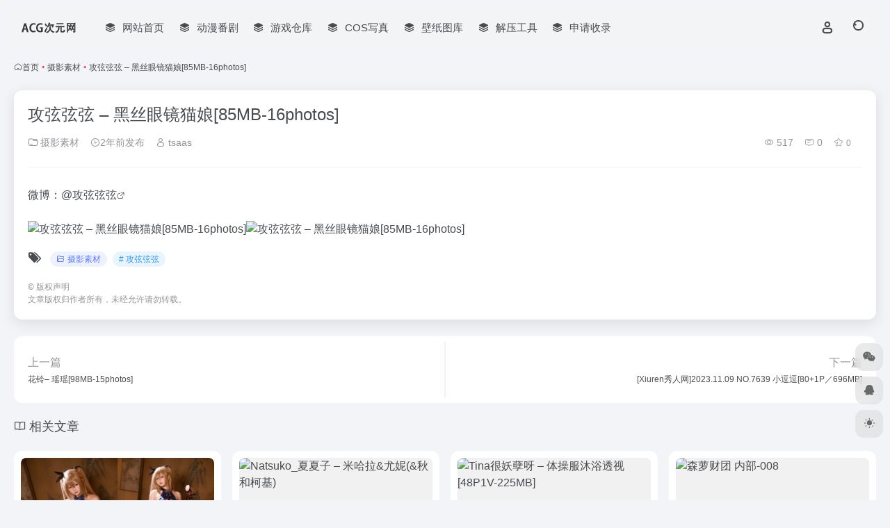

--- FILE ---
content_type: text/html; charset=UTF-8
request_url: https://acgcyw.net/2256.html
body_size: 6947
content:
<!DOCTYPE html><html lang="zh-Hans" class=""><head><meta charset="UTF-8"><meta name="renderer" content="webkit"><meta name="force-rendering" content="webkit"><meta http-equiv="X-UA-Compatible" content="IE=edge, chrome=1"><meta name="viewport" content="width=device-width, initial-scale=1.0, user-scalable=0, minimum-scale=1.0, maximum-scale=0.0, viewport-fit=cover"><title>攻弦弦弦 – 黑丝眼镜猫娘[85MB-16photos] - ACG次元网</title><meta name="theme-color" content="#f9f9f9" /><meta name="keywords" content="ACG次元网,ACG,Acg游戏,ACG资源,动漫,漫画,二次元,音乐,美图,Ageacg,GalGame" /><meta name="description" content="微博：@攻弦弦弦" /><meta property="og:type" content="article"><meta property="og:url" content="https://acgcyw.net/2256.html"/><meta property="og:title" content="攻弦弦弦 – 黑丝眼镜猫娘[85MB-16photos] - ACG次元网"><meta property="og:description" content="微博：@攻弦弦弦"><meta property="og:image" content="https://img.acgcyw.net/con/2023/12/23/1703341338.jpg"><meta property="og:site_name" content="ACG次元网"><link rel="shortcut icon" href="https://acgcyw.net/wp-content/uploads/2024/11/1731490336-favicon.ico"><link rel="apple-touch-icon" href="https://acgcyw.net/wp-content/uploads/2024/11/1731490336-favicon.ico"><!--[if IE]><script src="https://acgcyw.net/wp-content/themes/onenav/assets/js/html5.min.js"></script><![endif]--><meta name='robots' content='max-image-preview:large' /><style>img:is([sizes="auto" i], [sizes^="auto," i]) { contain-intrinsic-size: 3000px 1500px }</style><style id='classic-theme-styles-inline-css' type='text/css'>/*! This file is auto-generated */.wp-block-button__link{color:#fff;background-color:#32373c;border-radius:9999px;box-shadow:none;text-decoration:none;padding:calc(.667em + 2px) calc(1.333em + 2px);font-size:1.125em}.wp-block-file__button{background:#32373c;color:#fff;text-decoration:none}</style><link rel='stylesheet' id='bootstrap-css' href='https://acgcyw.net/wp-content/themes/onenav/assets/css/bootstrap.min.css?ver=5.55' type='text/css' media='all' /><link rel='stylesheet' id='swiper-css' href='https://acgcyw.net/wp-content/themes/onenav/assets/css/swiper-bundle.min.css?ver=5.55' type='text/css' media='all' /><link rel='stylesheet' id='lightbox-css' href='https://acgcyw.net/wp-content/themes/onenav/assets/css/jquery.fancybox.min.css?ver=5.55' type='text/css' media='all' /><link rel='stylesheet' id='iconfont-css' href='https://acgcyw.net/wp-content/themes/onenav/assets/css/iconfont.css?ver=5.55' type='text/css' media='all' /><link rel='stylesheet' id='iconfont-io-0-css' href='//at.alicdn.com/t/font_1620678_18rbnd2homc.css' type='text/css' media='all' /><link rel='stylesheet' id='main-css' href='https://acgcyw.net/wp-content/themes/onenav/assets/css/main.min.css?ver=5.55' type='text/css' media='all' /><script type="text/javascript" src="https://acgcyw.net/wp-content/themes/onenav/assets/js/jquery.min.js?ver=5.55" id="jquery-js"></script><link rel="canonical" href="https://acgcyw.net/2256.html" /><style>:root{--main-aside-basis-width:220px;--main-radius:12px;--main-max-width:1260px;}</style></head><body class="wp-singular post-template-default single single-post postid-2256 single-format-standard wp-theme-onenav container-body full-container sidebar_no post"><div id="loading_fx"><style> .loader{width:250px;height:50px;line-height:50px;text-align:center;position:absolute;top:50%;left:50%;transform:translate(-50%,-50%);font-family:helvetica,arial,sans-serif;text-transform:uppercase;font-weight:900;color:#f1404b;letter-spacing:0.2em} .loader::before,.loader::after{content:"";display:block;width:15px;height:15px;background:#f1404b;position:absolute;animation:load .7s infinite alternate ease-in-out} .loader::before{top:0} .loader::after{bottom:0} @keyframes load{0%{left:0;height:30px;width:15px} 50%{height:8px;width:40px} 100%{left:235px;height:30px;width:15px} } </style><div class="loader">Loading...</div><script type="text/javascript"> document.addEventListener("DOMContentLoaded",()=>{const loader=document.querySelector("#loading_fx");if(loader){loader.classList.add("close");setTimeout(()=>loader.remove(),600)}}); </script></div><header class="main-header header-fixed"><div class="header-nav blur-bg"><nav class="switch-container container-header nav-top header-center d-flex align-items-center h-100 container-fluid"><div class="navbar-logo d-flex mr-4"><a href="https://acgcyw.net" class="logo-expanded"><img src="https://acgcyw.net/wp-content/uploads/2024/11/1731488977-41d81514ad42d3c-1.webp" height="36" switch-src="https://acgcyw.net/wp-content/uploads/2024/11/1731488977-41d81514ad42d3c-1.webp" is-dark="false" alt="ACG次元网"></a><div class=""></div></div><div class="navbar-header-menu"><ul class="nav navbar-header d-none d-md-flex mr-3"><li id="menu-item-6" class="menu-item menu-item-type-custom menu-item-object-custom menu-item-home menu-item-6"><a href="https://acgcyw.net/"><i class="iconfont icon-category icon-fw icon-lg mr-2"></i><span>网站首页</span></a></li><li id="menu-item-7261" class="menu-item menu-item-type-taxonomy menu-item-object-favorites menu-item-7261"><a href="https://acgcyw.net/favorites/dmfj"><i class="iconfont icon-category icon-fw icon-lg mr-2"></i><span>动漫番剧</span></a></li><li id="menu-item-7257" class="menu-item menu-item-type-taxonomy menu-item-object-favorites menu-item-7257"><a href="https://acgcyw.net/favorites/yxck"><i class="iconfont icon-category icon-fw icon-lg mr-2"></i><span>游戏仓库</span></a></li><li id="menu-item-7220" class="menu-item menu-item-type-taxonomy menu-item-object-favorites menu-item-7220"><a href="https://acgcyw.net/favorites/cos"><i class="iconfont icon-category icon-fw icon-lg mr-2"></i><span>COS写真</span></a></li><li id="menu-item-7252" class="menu-item menu-item-type-taxonomy menu-item-object-favorites menu-item-7252"><a href="https://acgcyw.net/favorites/bztk"><i class="iconfont icon-category icon-fw icon-lg mr-2"></i><span>壁纸图库</span></a></li><li id="menu-item-7241" class="menu-item menu-item-type-taxonomy menu-item-object-favorites menu-item-7241"><a href="https://acgcyw.net/favorites/jygj"><i class="iconfont icon-category icon-fw icon-lg mr-2"></i><span>解压工具</span></a></li><li id="menu-item-7307" class="menu-item menu-item-type-post_type menu-item-object-page menu-item-7307"><a href="https://acgcyw.net/contribute"><i class="iconfont icon-category icon-fw icon-lg mr-2"></i><span>申请收录</span></a></li><li class="menu-item io-menu-fold hide"><a href="javascript:void(0);"><i class="iconfont icon-dian"></i></a><ul class="sub-menu"></ul></li></ul></div><div class="flex-fill"></div><ul class="nav header-tools position-relative"><li class="header-icon-btn nav-login d-none d-md-block"><a href="https://acgcyw.net/login/?redirect_to=https://acgcyw.net/2256.html"><i class="iconfont icon-user icon-lg"></i></a><ul class="sub-menu mt-5"><div class="menu-user-box "><div class="nav-user-box br-lg mt-n5 fx-bg fx-shadow px-3 py-2" js-href="https://acgcyw.net/login/?redirect_to=https://acgcyw.net/2256.html"><div class="user-info d-flex align-items-center position-relative"><div class="avatar-img"><img src="https://acgcyw.net/wp-content/themes/onenav/assets/images/gravatar.jpg" class="avatar avatar-96 photo" height="96" width="96"></div><div class="user-right flex-fill overflow-hidden ml-2"><b>未登录</b><div class="text-xs line1">登录后即可体验更多功能</div></div></div></div><div class="text-center user-btn"><div class="d-flex justify-content-around mt-2"><button js-href="https://acgcyw.net/login/?redirect_to=https://acgcyw.net/2256.html" class="btn menu-user-btn text-xs flex-fill vc-l-blue" target="_blank" rel="nofollow"><i class="iconfont icon-user"></i><span class="white-nowrap">登录</span></button><button js-href="https://acgcyw.net/login/?action=register" class="btn menu-user-btn text-xs flex-fill vc-l-green" target="_blank" rel="nofollow"><i class="iconfont icon-register"></i><span class="white-nowrap">注册</span></button><button js-href="https://acgcyw.net/login/?action=lostpassword&#038;redirect_to=https://acgcyw.net/wp-login.php?action=lostpassword&#038;redirect_to=https%3A%2F%2Facgcyw.net%2F2256.html" class="btn menu-user-btn text-xs flex-fill vc-l-yellow" target="_blank" rel="nofollow"><i class="iconfont icon-password"></i><span class="white-nowrap">找回密码</span></button></div></div></div></ul></li><li class="header-icon-btn nav-search"><a href="javascript:" class="search-ico-btn nav-search-icon" data-toggle-div data-target="#search-modal" data-z-index="101"><i class="search-bar"></i></a></li></ul><div class="d-block d-md-none menu-btn" data-toggle-div data-target=".mobile-nav" data-class="is-mobile" aria-expanded="false"><span class="menu-bar"></span><span class="menu-bar"></span><span class="menu-bar"></span></div></nav></div></header><div class="mobile-header"><nav class="mobile-nav"><ul class="menu-nav mb-4"></ul><div class="menu-user-box mb-4"><div class="nav-user-box br-lg mt-n5 fx-bg fx-shadow px-3 py-2" js-href="https://acgcyw.net/login/?redirect_to=https://acgcyw.net/2256.html"><div class="user-info d-flex align-items-center position-relative"><div class="avatar-img"><img src="https://acgcyw.net/wp-content/themes/onenav/assets/images/gravatar.jpg" class="avatar avatar-96 photo" height="96" width="96"></div><div class="user-right flex-fill overflow-hidden ml-2"><b>未登录</b><div class="text-xs line1">登录后即可体验更多功能</div></div></div></div><div class="text-center user-btn"><div class="d-flex justify-content-around mt-2"><button js-href="https://acgcyw.net/login/?redirect_to=https://acgcyw.net/2256.html" class="btn menu-user-btn text-xs flex-fill vc-l-blue" target="_blank" rel="nofollow"><i class="iconfont icon-user"></i><span class="white-nowrap">登录</span></button><button js-href="https://acgcyw.net/login/?action=register" class="btn menu-user-btn text-xs flex-fill vc-l-green" target="_blank" rel="nofollow"><i class="iconfont icon-register"></i><span class="white-nowrap">注册</span></button><button js-href="https://acgcyw.net/login/?action=lostpassword&#038;redirect_to=https://acgcyw.net/wp-login.php?action=lostpassword&#038;redirect_to=https%3A%2F%2Facgcyw.net%2F2256.html" class="btn menu-user-btn text-xs flex-fill vc-l-yellow" target="_blank" rel="nofollow"><i class="iconfont icon-password"></i><span class="white-nowrap">找回密码</span></button></div></div></div></nav></div><main role="main" class="container my-2"><nav class="text-xs mb-3 mb-md-4" aria-label="breadcrumb"><i class="iconfont icon-home"></i><a class="crumbs" href="https://acgcyw.net/">首页</a><i class="text-color vc-theme px-1">•</i><a href="https://acgcyw.net/sysc">摄影素材</a><i class="text-color vc-theme px-1">•</i><span aria-current="page">攻弦弦弦 – 黑丝眼镜猫娘[85MB-16photos]</span></nav><div class="content"><div class="content-wrap"><div class="content-layout"><div class="panel card"><div class="card-body"><div class="panel-header mb-4"><h1 class="h3 mb-3">攻弦弦弦 – 黑丝眼镜猫娘[85MB-16photos]</h1><div class="d-flex flex-fill text-muted text-sm pb-4 border-bottom border-color"><span class="mr-3 d-none d-sm-block"><a href="https://acgcyw.net/sysc"><i class="iconfont icon-folder2"></i> 摄影素材</a></span><span class="mr-3"><i class="iconfont icon-time-o"></i><span title="2023年12月23日 pm10:29发布">2年前发布</span></span><span class="mr-3 d-none d-md-block"><a href="https://acgcyw.net/author/1" title="tsaas"><i class="iconfont icon-user"></i> tsaas</a></span><div class="flex-fill"></div><span class="views mr-3"><i class="iconfont icon-chakan-line"></i> 517</span><span class="mr-3"><a class="smooth" href="#comments"><i class="iconfont icon-comment"></i> 0</a></span><a href="javascript:;" data-type="favorite" data-post_type="post" data-post_id="2256" data-ticket="ae8082019c" class="io-posts-like mr-3" data-toggle="tooltip" title="收藏"><i class="iconfont icon-collection-line mr-1" data-class="icon-collection icon-collection-line"></i><small class="star-count text-xs">0</small></a></div></div><div class="panel-body single mt-2"><p>微博：@<a class="external" href="https://acgcyw.net/tag/%e6%94%bb%e5%bc%a6%e5%bc%a6%e5%bc%a6" title="查看与 攻弦弦弦 相关的文章" target="_blank">攻弦弦弦</a></p><img decoding="async" data-src="https://img.acgcyw.net/con/2023/12/23/1703341338.jpg" src="https://acgcyw.net/wp-content/themes/onenav/assets/images/t.png" alt="攻弦弦弦 – 黑丝眼镜猫娘[85MB-16photos]" /><img decoding="async" data-src="https://img.acgcyw.net/con/2023/12/23/1703341307.jpg" src="https://acgcyw.net/wp-content/themes/onenav/assets/images/t.png" alt="攻弦弦弦 – 黑丝眼镜猫娘[85MB-16photos]" /></div><div class="post-tags my-3"><i class="iconfont icon-tags mr-2"></i><a href="https://acgcyw.net/sysc" class="vc-l-violet btn btn-sm text-height-xs m-1 rounded-pill text-xs" rel="tag" title="查看更多"><i class="iconfont icon-folder mr-1"></i>摄影素材</a><a href="https://acgcyw.net/tag/%e6%94%bb%e5%bc%a6%e5%bc%a6%e5%bc%a6" class="vc-l-blue btn btn-sm text-height-xs m-1 rounded-pill text-xs" rel="tag" title="查看更多"># 攻弦弦弦</a></div><div class="text-xs text-muted"><div><span>©</span> 版权声明</div><div class="posts-copyright">文章版权归作者所有，未经允许请勿转载。</div></div></div></div><div class="near-navigation mt-4 py-2"><div class="nav previous border-right border-color"><a class="near-permalink" href="https://acgcyw.net/2253.html"><span class="text-muted">上一篇</span><h4 class="near-title">花铃– 瑶瑶[98MB-15photos]</h4></a></div><div class="nav next border-left border-color"><a class="near-permalink" href="https://acgcyw.net/2271.html"><span class="text-muted">下一篇</span><h4 class="near-title">[Xiuren秀人网]2023.11.09 NO.7639 小逗逗[80+1P／696MB]</h4></a></div></div><h4 class="text-gray text-lg my-4"><i class="site-tag iconfont icon-book icon-lg mr-1" ></i>相关文章</h4><div class="posts-row"><article class="posts-item post-item d-flex style-post-card post-6794 col-2a col-md-4a"><div class="item-header"><div class="item-media"><a class="item-image" href="https://acgcyw.net/6794.html" target="_blank"><img class="fill-cover lazy unfancybox" src="https://acgcyw.net/wp-content/themes/onenav/assets/images/t1.svg" data-src="https://wp.cimg.cc/d/2024/07/24/66a0b9458f43e.webp" height="auto" width="auto" alt="屿鱼 – 安克雷奇旗袍 [41P-316MB]"></a></div></div><div class="item-body d-flex flex-column flex-fill"><h3 class="item-title line2"><a href="https://acgcyw.net/6794.html" title="屿鱼 – 安克雷奇旗袍 [41P-316MB]"target="_blank">屿鱼 – 安克雷奇旗袍 [41P-316MB]</a></h3><div class="mt-auto"><div class="item-tags overflow-x-auto no-scrollbar"><a href="https://acgcyw.net/sysc" class="badge vc-l-theme text-ss mr-1" rel="tag" title="查看更多文章"><i class="iconfont icon-folder mr-1"></i>摄影素材</a><a href="https://acgcyw.net/tag/%e5%b1%bf%e9%b1%bc" class="badge text-ss mr-1" rel="tag" title="查看更多文章"># 屿鱼</a></div><div class="item-meta d-flex align-items-center flex-fill text-muted text-xs"><div class=" meta-right"></div></div></div></div></article><article class="posts-item post-item d-flex style-post-card post-267 col-2a col-md-4a"><div class="item-header"><div class="item-media"><a class="item-image" href="https://acgcyw.net/267.html" target="_blank"><img class="fill-cover lazy unfancybox" src="https://acgcyw.net/wp-content/themes/onenav/assets/images/t1.svg" data-src="https://img.acgcyw.net/con/2023/09/06/1693983044.webp" height="auto" width="auto" alt="Natsuko_夏夏子 &#8211; 米哈拉&#038;尤妮(&#038;秋和柯基)"></a></div></div><div class="item-body d-flex flex-column flex-fill"><h3 class="item-title line2"><a href="https://acgcyw.net/267.html" title="Natsuko_夏夏子 &#8211; 米哈拉&#038;尤妮(&#038;秋和柯基)"target="_blank">Natsuko_夏夏子 &#8211; 米哈拉&#038;尤妮(&#038;秋和柯基)</a></h3><div class="mt-auto"><div class="item-tags overflow-x-auto no-scrollbar"><a href="https://acgcyw.net/sysc" class="badge vc-l-theme text-ss mr-1" rel="tag" title="查看更多文章"><i class="iconfont icon-folder mr-1"></i>摄影素材</a><a href="https://acgcyw.net/tag/natsuko_%e5%a4%8f%e5%a4%8f%e5%ad%90" class="badge text-ss mr-1" rel="tag" title="查看更多文章"># Natsuko_夏夏子</a><a href="https://acgcyw.net/tag/%e7%a7%8b%e5%92%8c%e6%9f%af%e5%9f%ba" class="badge text-ss mr-1" rel="tag" title="查看更多文章"># 秋和柯基</a></div><div class="item-meta d-flex align-items-center flex-fill text-muted text-xs"><div class=" meta-right"></div></div></div></div></article><article class="posts-item post-item d-flex style-post-card post-3414 col-2a col-md-4a"><div class="item-header"><div class="item-media"><a class="item-image" href="https://acgcyw.net/3414.html" target="_blank"><img class="fill-cover lazy unfancybox" src="https://acgcyw.net/wp-content/themes/onenav/assets/images/t1.svg" data-src="https://img.acgcyw.net/con/2024/02/06/1707211243.jpg" height="auto" width="auto" alt="Tina很妖孽呀 – 体操服沐浴透视 [48P1V-225MB]"></a></div></div><div class="item-body d-flex flex-column flex-fill"><h3 class="item-title line2"><a href="https://acgcyw.net/3414.html" title="Tina很妖孽呀 – 体操服沐浴透视 [48P1V-225MB]"target="_blank">Tina很妖孽呀 – 体操服沐浴透视 [48P1V-225MB]</a></h3><div class="mt-auto"><div class="item-tags overflow-x-auto no-scrollbar"><a href="https://acgcyw.net/sysc" class="badge vc-l-theme text-ss mr-1" rel="tag" title="查看更多文章"><i class="iconfont icon-folder mr-1"></i>摄影素材</a><a href="https://acgcyw.net/tag/tina%e5%be%88%e5%a6%96%e5%ad%bd%e5%91%80" class="badge text-ss mr-1" rel="tag" title="查看更多文章"># Tina很妖孽呀</a></div><div class="item-meta d-flex align-items-center flex-fill text-muted text-xs"><div class=" meta-right"></div></div></div></div></article><article class="posts-item post-item d-flex style-post-card post-663 col-2a col-md-4a"><div class="item-header"><div class="item-media"><a class="item-image" href="https://acgcyw.net/663.html" target="_blank"><img class="fill-cover lazy unfancybox" src="https://acgcyw.net/wp-content/themes/onenav/assets/images/t1.svg" data-src="https://img.acgcyw.net/con/2023/10/04/1696412163.webp" height="auto" width="auto" alt="森萝财团 内部-008"></a></div></div><div class="item-body d-flex flex-column flex-fill"><h3 class="item-title line2"><a href="https://acgcyw.net/663.html" title="森萝财团 内部-008"target="_blank">森萝财团 内部-008</a></h3><div class="mt-auto"><div class="item-tags overflow-x-auto no-scrollbar"><a href="https://acgcyw.net/sysc" class="badge vc-l-theme text-ss mr-1" rel="tag" title="查看更多文章"><i class="iconfont icon-folder mr-1"></i>摄影素材</a><a href="https://acgcyw.net/tag/%e6%a3%ae%e8%90%9d%e8%b4%a2%e5%9b%a2" class="badge text-ss mr-1" rel="tag" title="查看更多文章"># 森萝财团</a></div><div class="item-meta d-flex align-items-center flex-fill text-muted text-xs"><div class=" meta-right"></div></div></div></div></article></div><!-- comments --><div id="comments" class="comments"><h2 id="comments-list-title" class="comments-title text-lg mx-1 my-4"><i class="iconfont icon-comment"></i><span class="noticom"><a href="https://acgcyw.net/2256.html#respond" class="comments-title" >暂无评论</a></span></h2><div class="card"><div class="card-body"><div id="respond_box"><div id="respond" class="comment-respond"><div class="rounded bg-light text-center p-4 mb-4"><div class="text-muted text-sm mb-2">您必须登录才能参与评论！</div><a class="btn btn-light btn-sm btn-rounded" href="https://acgcyw.net/login/?redirect_to=https%3A%2F%2Facgcyw.net%2F2256.html">立即登录</a></div></div></div><div id="loading-comments"><span></span></div><div class="col-1a-i nothing-box nothing-type-none"><div class="nothing"><img src="https://acgcyw.net/wp-content/themes/onenav/assets/images/svg/wp_none.svg" alt="none" class="nothing-svg"><div class="nothing-msg text-sm text-muted">暂无评论...</div></div></div></div></div></div><!-- comments end --></div></div><div class="sidebar sidebar-tools d-none d-lg-block"><div id="add-widgets" class="card widget_text bk"><div class="card-header"><span><i class="iconfont icon-category mr-2"></i>添加小工具</span></div><div class="card-body text-sm"><a href="https://acgcyw.net/wp-admin/widgets.php" target="_blank">点此为“正文侧边栏”添加小工具</a></div></div></div></div></main><footer class="main-footer footer-stick"><div class="switch-container container-footer container-fluid"><div class="footer-copyright text-xs my-4">Copyright © 2026 <a href="https://acgcyw.net" title="ACG次元网" class="" rel="home">ACG次元网</a>&nbsp;</div></div></footer><script type="speculationrules">{"prefetch":[{"source":"document","where":{"and":[{"href_matches":"\/*"},{"not":{"href_matches":["\/wp-*.php","\/wp-admin\/*","\/wp-content\/uploads\/*","\/wp-content\/*","\/wp-content\/plugins\/*","\/wp-content\/themes\/onenav\/*","\/*\\?(.+)"]}},{"not":{"selector_matches":"a[rel~=\"nofollow\"]"}},{"not":{"selector_matches":".no-prefetch, .no-prefetch a"}}]},"eagerness":"conservative"}]}</script><div id="footer-tools" class="tools-right io-footer-tools d-flex flex-column"><a href="javascript:" class="btn-tools go-to-up go-up my-1" rel="go-up" style="display: none"><i class="iconfont icon-to-up"></i></a><a class="btn-tools custom-tool0 my-1 qr-img" href="javascript:;" data-toggle="tooltip" data-html="true" data-placement="left" title="<img src='https://acgcyw.net/wp-content/themes/onenav/images/wechat_qrcode.png' height='100' width='100'>"><i class="iconfont icon-wechat"></i></a><a class="btn-tools custom-tool1 my-1" href="http://wpa.qq.com/msgrd?V=3&amp;uin=xxxxxxxx&amp;Site=QQ&amp;Menu=yes" target="_blank" data-toggle="tooltip" data-placement="left" title="QQ" rel="external noopener nofollow"><i class="iconfont icon-qq"></i></a><a href="javascript:" class="btn-tools switch-dark-mode my-1" data-toggle="tooltip" data-placement="left" title="夜间模式"><i class="mode-ico iconfont icon-light"></i></a></div><div class="search-modal" id="search-modal"><div class="search-body mx-0 mx-md-3"><form role="search" method="get" class="search-form search-card" action="https://acgcyw.net/"><div class="search-box"><input type="hidden" name="post_type" value="sites"><input type="search" class="form-control" required="required" placeholder="" value="" name="s" /><button type="submit" class="btn vc-theme search-submit"><i class="iconfont icon-search"></i></button></div></form><div class="search-body-box d-flex flex-column flex-md-row"></div></div></div><script type="text/javascript">window.IO = {"ajaxurl":"https:\/\/acgcyw.net\/wp-admin\/admin-ajax.php","uri":"https:\/\/acgcyw.net\/wp-content\/themes\/onenav","homeUrl":"https:\/\/acgcyw.net","minAssets":".min","uid":"","homeWidth":1900,"loginurl":"https:\/\/acgcyw.net\/login\/?redirect_to=https:\/\/acgcyw.net\/2256.html","sitesName":"ACG次元网","addico":"https:\/\/acgcyw.net\/wp-content\/themes\/onenav\/assets\/images\/add.png","order":"asc","formpostion":"top","defaultclass":"io-grey-mode","isCustomize":false,"faviconApi":"","customizemax":"10","newWindow":true,"lazyload":true,"minNav":false,"loading":true,"hotWords":"baidu","classColumns":" col-2a col-sm-2a col-md-2a col-lg-3a col-xl-5a col-xxl-6a ","apikey":"TVRVeU1ESXhOVGMzTWpreU5UUT11OHNSU05UZzJNMmR3Ym05cVFXMTFSVzVSZVRWQlpHcFlaa052Ym5wMVlsbHZjVk5D","isHome":false,"themeType":"manual-theme","mceCss":"https:\/\/acgcyw.net\/wp-content\/themes\/onenav\/assets\/css\/editor-style.css","version":"5.55","isShowAsideSub":false,"asideWidth":"220","localize":{"liked":"您已经赞过了!","like":"谢谢点赞!","networkError":"网络错误 --.","parameterError":"参数错误 --.","selectCategory":"为什么不选分类。","addSuccess":"添加成功。","timeout":"访问超时，请再试试，或者手动填写。","lightMode":"日间模式","nightMode":"夜间模式","editBtn":"编辑","okBtn":"确定","urlExist":"该网址已经存在了 --.","cancelBtn":"取消","successAlert":"成功","infoAlert":"信息","warningAlert":"警告","errorAlert":"错误","extractionCode":"网盘提取码已复制，点“确定”进入下载页面。","wait":"请稍候","loading":"正在处理请稍后...","userAgreement":"请先阅读并同意用户协议","reSend":"秒后重新发送","weChatPay":"微信支付","alipay":"支付宝","scanQRPay":"请扫码支付","payGoto":"支付成功，页面跳转中","clearFootprint":"确定要清空足迹记录吗？"},"postData":{"postId":2256,"postType":"post"}};</script><script type="text/javascript" src="https://acgcyw.net/wp-content/themes/onenav/assets/js/bootstrap.bundle.min.js?ver=5.55" id="bootstrap-js-js"></script><script type="text/javascript" src="https://acgcyw.net/wp-content/themes/onenav/assets/js/require.js?ver=5.55" id="require-js"></script></body></html><!--Performance optimized by Redis Object Cache. Learn more: https://wprediscache.com 使用 PhpRedis (v5.3.7) 从 Redis 检索了 1663 个对象 (354 KB)。-->
<!-- 压缩前: 27290 bytes; 压缩后: 25369 bytes; 节省: 7.04% -->